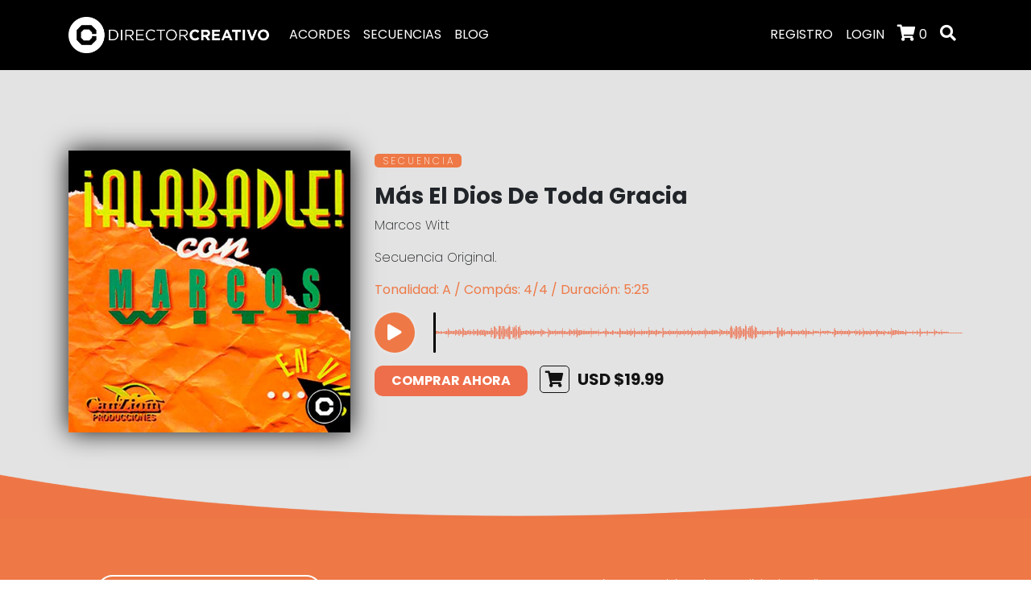

--- FILE ---
content_type: text/html; charset=UTF-8
request_url: https://directorcreativo.pro/secuencia/mas-el-dios-de-toda-gracia
body_size: 7323
content:

<!--
Developer by: Clemente Martinez
URL: https://emtycorp.com.mx/software/
-->
<!DOCTYPE html>
<html lang="es">
	<head >
			<meta charset="UTF-8" />
			<title>Secuencia - Más El Dios De Toda Gracia por Marcos Witt - Director Creativo</title>
			<link rel='shortlink' href='https://directorcreativo.pro/' />
			<meta name="google-site-verification" content="OzsE3X6-JVtsAUYgOeYwaOwjyJHrZB1j1DF2lmV46mA" /> 
			<meta name="viewport" content="width=device-width, initial-scale=1, shrink-to-fit=no">
			<meta name="msapplication-TileImage" content="https://directorcreativo.s3.amazonaws.com/wp-content/uploads/2020/04/03143236/cropped-icono-Director-Creativo-270x270.png" />


			<meta name="description" content="Secuencia de «Más El Dios De Toda Gracia» por Marcos Witt. Tonalidad: A, BPM:  Compás:  4/4. Secuencias calidad estudio oficiales para uso en vivo o producción personalizada." />
			<link rel="canonical" href="https://directorcreativo.pro/secuencia/mas-el-dios-de-toda-gracia" />
			<meta property="og:locale" content="es_ES" />
			<meta property="og:type" content="article" />
			<meta property="og:title" content="Secuencia - Más El Dios De Toda Gracia por Marcos Witt - Director Creativo" />
			<meta property="og:description" content="Secuencia de «Más El Dios De Toda Gracia» por Marcos Witt. Tonalidad: A, BPM:  Compás:  4/4. Secuencias calidad estudio oficiales para uso en vivo o producción personalizada." />
			<meta property="og:url" content="https://directorcreativo.pro/secuencia/mas-el-dios-de-toda-gracia" />
			<meta property="og:site_name" content="Director Creativo" />
			<meta property="og:image" content="https://directorcreativo.s3.amazonaws.com/wp-content/uploads/2020/12/03140514/MAS_EL_DIOS_MARCOS_WITT_DC.jpg" />
			<link rel="icon" href="https://directorcreativo.s3.amazonaws.com/wp-content/uploads/2020/04/03143236/cropped-icono-Director-Creativo-32x32.png" sizes="32x32" />
			<link rel="icon" href="https://directorcreativo.s3.amazonaws.com/wp-content/uploads/2020/04/03143236/cropped-icono-Director-Creativo-192x192.png" sizes="192x192" />
			<link rel="apple-touch-icon" href="https://directorcreativo.s3.amazonaws.com/wp-content/uploads/2020/04/03143236/cropped-icono-Director-Creativo-180x180.png" />
			
			<!--Googe-->
		
		<!-- Google tag (gtag.js) -->
		<script async src="https://www.googletagmanager.com/gtag/js?id=G-SKJJDTS63M"></script>
		<script>
		  window.dataLayer = window.dataLayer || [];
		  function gtag(){dataLayer.push(arguments);}
		  gtag('js', new Date());

		  gtag('config', 'G-SKJJDTS63M');
		</script>
	
			<!--fin Google-->
			<link href='https://fonts.googleapis.com/' crossorigin rel='preconnect' />
			<link rel="dns-prefetch" href="https://fonts.googleapis.com/" >
			<link rel="stylesheet" href="https://directorcreativo.pro/views/libs/bootstrap/css/bootstrap.css">
			<link rel="stylesheet" href="https://directorcreativo.pro/views/css/style.css?v=2.1">
			<link rel="stylesheet" href="https://directorcreativo.pro/views/libs/toastr/toastr.min.css?v=1.1">
			

			<script src="https://directorcreativo.pro/views/libs/jquery/jquery.js"></script>
			<script src="https://cdn.jsdelivr.net/npm/sweetalert2@11"></script>
			<script src="https://directorcreativo.pro/views/libs/OwlCarousel/dist/owl.carousel.min.js"></script>
			<script src="https://cdn.jsdelivr.net/npm/popper.js@1.12.9/dist/umd/popper.min.js" integrity="sha384-ApNbgh9B+Y1QKtv3Rn7W3mgPxhU9K/ScQsAP7hUibX39j7fakFPskvXusvfa0b4Q" crossorigin="anonymous"></script>
			<script src="https://directorcreativo.pro/views/libs/bootstrap/js/bootstrap.js"></script>
			<script src="https://directorcreativo.pro/views/libs/toastr/toastr.min.js?v=1.1"></script>
			
			<link href="https://unpkg.com/wavesurfer.js/dist/wavesurfer.css" rel="stylesheet"/>
			<script src="https://unpkg.com/wavesurfer.js@7"></script>



			
			<script src="https://directorcreativo.pro/views/assets/js/chords.js"></script><script src="https://directorcreativo.pro/views/assets/js/chords-collection.js"></script><script src="https://directorcreativo.pro/views/assets/js/nashville.js?v=3.0"></script><script src="https://directorcreativo.pro/views/assets/js/capo.js"></script><script src="https://directorcreativo.pro/views/js/acordes-single.js"></script>			
			
	</head>
	<body>
     <header class="menu-fondo-negro">
     	<div class="container">
     		<nav class="navbar navbar-expand-lg ">
	<a class="navbar-brand" href="https://directorcreativo.pro/"><img loading="lazy" src="https://directorcreativo.s3.amazonaws.com/wp-content/uploads/2021/07/30145722/Logo-DC-HR-2020-blanco.png" width="250px"  height="auto" alt="Director Creativo"></a>
	<button class="navbar-toggler" type="button" data-toggle="collapse" data-target="#navbarSupportedContent" aria-controls="navbarSupportedContent" aria-expanded="false" aria-label="Toggle navigation">
		<i class="fas fa-bars menu-icon"></i>
	</button>

	<div class="collapse navbar-collapse" id="navbarSupportedContent">
		<ul class="navbar-nav mr-auto menu-blanco">
			<li class="nav-item"><a class="nav-link" href="https://directorcreativo.pro/acordes">ACORDES</a></li>
			<li class="nav-item"><a class="nav-link" href="https://directorcreativo.pro/secuencias">SECUENCIAS</a></li>
			<li class="nav-item"><a class="nav-link" href="https://directorcreativo.pro/blog">BLOG</a></li>
		</ul>
		<ul class="navbar-nav ml-auto menu-blanco">
			<li class="nav-item registro-guia"><a class="nav-link" href="#" data-toggle="modal" data-target="#registro">REGISTRO</a></li>
			<li class="nav-item login-guia"><a class="nav-link" href="#" data-toggle="modal" data-target="#login">LOGIN</a></li>			<li class="nav-item"><a class="nav-link mostrarListaCarrito" href="#" data-toggle="modal" data-target="#carrito"><i class="fas fa-shopping-cart carrito-icon blanco"></i> <span class="contarProducto blanco">0</span></a></li>
			<li class="nav-item buscar-icon" data-toggle="modal" data-target="#busqueda"><a class="nav-link" href="#"><i class="fas fa-search search-icon"></i></a></li>
		</ul>
	</div>
</nav>     	</div>
     </header>
    <div class="secuencia-header">
        <div class="secuencia-single">
            <div class="container">
                <div class="row">
                    <div class="col-12 col-md-4">
                        <img src="https://directorcreativo.s3.amazonaws.com/wp-content/uploads/2020/12/03140514/MAS_EL_DIOS_MARCOS_WITT_DC.jpg" alt="" width="auto" height="auto" class="img-fluid">
                    </div>
                    <div class="col-12 col-md-8 secuencia-single-sumary" id="producto">
                        <p><span class="etiqueta-acordes">S E C U E N C I A</span></p>
                        <h3>Más El Dios De Toda Gracia</h3>
                       
                                                <p>Marcos Witt</p>
                        <p></p>
                        <p>Secuencia Original.</p>
                        <p class="color-datos-secuencia"><b>
                            Tonalidad: A / Compás:  4/4 / Duración:  5:25                         </b>
                        </p>
                        <!--<p><audio src="" controls class="audio"></audio></p>-->
                        <!-- Contenedor para las ondas -->
                        <div class="row">
                            <div class="col-2 col-md-1">
                                <button id="playPauseButton" onclick="togglePlayPause()" style="background-color: #ee7946;
                                border-radius: 100%;
                                box-shadow: 0 0 5px #F0F0F0;
                                color: #fff;
                                font-size: 20px;
                                height: 50px;
                                margin-left: 0px;
                                margin-right: 20px;
                                width: 50px;
                                border:none;
                            ">
                                    <span id="playPauseIcon"><i class="fas fa-play"></i></span>
                                </button>
                            </div>
                            <div class="col-md-11 col-10"><div id="waveform" style="padding-left: 10px;"></div></div>
                        </div>
                        
                        <!-- Botón de Play/Pause con icono -->
                        <script>
                            var wavesurfer = WaveSurfer.create({
                                container: '#waveform',
                                waveColor: '#EE6E4B',
                                progressColor:'#000',
                                height: 50,
                                barWidth:0.5,
                                cursorWidth: 3,
                                barRadius:5
                            });

                            wavesurfer.load('https://directorcreativo.pro/wp-content/uploads/2020/08/Más-el-Dios-Marcos-Witt-Preview-1.mp3');
                            function togglePlayPause() {
                                wavesurfer.playPause();
                                // Actualiza el texto del botón según el estado de reproducción
                                if (wavesurfer.isPlaying()) {
                                    document.getElementById('playPauseIcon').innerHTML = '<i class="fas fa-pause"></i>';
                                } else {
                                    document.getElementById('playPauseIcon').innerHTML = '<i class="fas fa-play"></i>';
                                }
                            }
                            // Agrega un listener para cambiar el icono de play/pause automáticamente cuando el audio se pause o se termine.
                            wavesurfer.on('play', function() {
                                document.getElementById('playPauseIcon').innerHTML = '<i class="fas fa-pause"></i>';
                            });
                            wavesurfer.on('pause', function() {
                                document.getElementById('playPauseIcon').innerHTML = '<i class="fas fa-play"></i>';
                            });
                            wavesurfer.on('finish', function() {
                                document.getElementById('playPauseIcon').innerHTML = '<i class="fas fa-play"></i>';
                            });
                        </script>

                        <p></p>
                                                        <p><button class="btn btn-agregar-carrito agegrarProducto" dataProducto="[base64]" url="https://directorcreativo.pro/">COMPRAR AHORA</button>  <span class="precio-secuencia"><i class="fas fa-shopping-cart"></i>USD $19.99</span></p>
                                                </div>

                    <div class="col-12">
                    <!--Para la versión movil-->
                    <br>
                    <br>
                            <div id="secuenciaRelacionada">
                                                            </div>
                    </div>
                </div>
            </div>
        </div>
</div>

<div class="secuencia-descripcion">
    <div class="container">
        <div class="row">
            <div class="col-md-4 col-12 border-elementos">
                <div class="content-elementos">
                    <ul> 	<li class="p1">bajo</li> 	<li class="p1">batería</li> 	<li class="p1">click 143 bpm</li> 	<li class="p1">ge 1</li> 	<li>pads</li> 	<li class="p1">percusión</li> 	<li>piano</li> 	<li>sax</li></ul>                </div>
            </div>
            <div class="col-md-8 col-12">
                <p class="text-center">
                    «Preguntas, comentarios o cambios de tonalidad, escribemos a contacto@directorcreativo.pro con tu numero de pedido.»
                </p>
            </div>
        </div>
    </div>
        <br>
    <br>

    <div class="container">
        <div class="row">
            <div class="col-12">
                <br>
                <br>
                <br>
                <h4 class="text-center">También te Recomendamos</h4>
            </div>
                <div class="col-6 col-md-3">
                                    <a href="https://directorcreativo.pro/secuencia/tu-habitas">
                                        <img loading="lazy" src="https://directorcreativo.s3.amazonaws.com/wp-content/uploads/2021/07/28151106/en_ti_en_vivo_1993_Marco_barrientos_tumblr.jpg" width="auto" height="auto" class="img-fluid">
                                        <p class="text-center secuencias-p-title">Tú Habitas</p>
                                        
                                    </a>
                                </div><div class="col-6 col-md-3">
                                    <a href="https://directorcreativo.pro/secuencia/despierto---prisma">
                                        <img loading="lazy" src="https://directorcreativo.s3.amazonaws.com/stems/img/despierto---prisma/Album_Prisma_tumblr.png" width="auto" height="auto" class="img-fluid">
                                        <p class="text-center secuencias-p-title">Despierto - Prisma</p>
                                        
                                    </a>
                                </div><div class="col-6 col-md-3">
                                    <a href="https://directorcreativo.pro/secuencia/eres-todo-para-mi---marcos-witt">
                                        <img loading="lazy" src="https://directorcreativo.s3.amazonaws.com/stems/img/eres-todo-para-mi---marcos-witt/el_encuentro_tumblr.jpg" width="auto" height="auto" class="img-fluid">
                                        <p class="text-center secuencias-p-title">Eres Todo Para Mí - Marcos Witt</p>
                                        
                                    </a>
                                </div><div class="col-6 col-md-3">
                                    <a href="https://directorcreativo.pro/secuencia/queremos-tu-gloria---banda-tnt">
                                        <img loading="lazy" src="https://directorcreativo.s3.amazonaws.com/stems/img/queremos-tu-gloria---tnt/queremos%20_tu_gloria_tnt_tumblr.jpg" width="auto" height="auto" class="img-fluid">
                                        <p class="text-center secuencias-p-title">Queremos Tu Gloria - Banda TNT</p>
                                        
                                    </a>
                                </div>        </div>
    </div>
</div>


<footer>
	<div class="container">
		<div class="row">
			<div class="col-12 col-md-4">
				<h3 class="texto-blanco">Únete a la comunidad.</h3>
				<p class="texto-blanco">Suscribete al newsletter y mantente inspirado por la comunidad creativa.</p>
				<link href="//cdn-images.mailchimp.com/embedcode/classic-10_7.css" rel="stylesheet" type="text/css">
				<style type="text/css">
					#mc_embed_signup{width:100%;padding: 0px;}
					#mc-embedded-subscribe {

						width: 100%!important;
						margin: 0 !important;
					}
					#mc_embed_signup form{
						padding: 0px !important;
						min-height: 50px !important;
					}
					#mc_embed_signup .mc-field-group {
						/* clear: left; */
						/* position: relative; */
						width: 100% !important;
						padding-bottom:0 !important;
						min-height: 50px !important;
					}
					#mc_embed_signup input {
					    border: none !important;
					    -webkit-border-radius: none !important;
					    -moz-border-radius: none !important;
					    border-radius: none !important;
					}

				</style>
				<div id="mc_embed_signup">
					<form action="https://directorcreativo.us20.list-manage.com/subscribe/post?u=d02c191d0b16f7aa88a564a2a&amp;id=4229eb0451" method="post" id="mc-embedded-subscribe-form" name="mc-embedded-subscribe-form" class="validate" target="_blank" novalidate>
						<div id="mc_embed_signup_scroll">
							<div class="row">
								<div class="col-8">
									<div class="mc-field-group form-group">
										<input type="email" value="" name="EMAIL" class="required email form-control input-news" id="mce-EMAIL" placeholder="Escribe tu mail">
									</div>
									<div id="mce-responses" class="clear">
										<div class="response" id="mce-error-response" style="display:none"></div>
										<div class="response" id="mce-success-response" style="display:none"></div>
									</div>    <!-- real people should not fill this in and expect good things - do not remove this or risk form bot signups-->
									<div style="position: absolute; left: -5000px;" aria-hidden="true"><input type="text" name="b_d02c191d0b16f7aa88a564a2a_4229eb0451" tabindex="-1" value=""></div>
								</div>
								<div class="col-4">
									<div class="form-group">
										<input type="submit" value="Unirse" name="subscribe" id="mc-embedded-subscribe" class="input-news form-control btn btn-naranja-newsletter">
									</div>
								</div>
							</div>
						</div>
					</form>
				</div>
				<script type='text/javascript' src='//s3.amazonaws.com/downloads.mailchimp.com/js/mc-validate.js'></script>
					<script type='text/javascript'>(function($) {window.fnames = new Array(); window.ftypes = new Array();fnames[1]='FNAME';ftypes[1]='text';fnames[2]='LNAME';ftypes[2]='text';fnames[0]='EMAIL';ftypes[0]='email';fnames[3]='ADDRESS';ftypes[3]='address';fnames[4]='MMERGE4';ftypes[4]='text'; /*
					 * Translated default messages for the $ validation plugin.
					 * Locale: ES
					 */
					 $.extend($.validator.messages, {
					 	required: "Este campo es obligatorio.",
					 	remote: "Por favor, rellena este campo.",
					 	email: "Por favor, escribe una dirección de correo válida",
					 	url: "Por favor, escribe una URL válida.",
					 	date: "Por favor, escribe una fecha válida.",
					 	dateISO: "Por favor, escribe una fecha (ISO) válida.",
					 	number: "Por favor, escribe un número entero válido.",
					 	digits: "Por favor, escribe sólo dígitos.",
					 	creditcard: "Por favor, escribe un número de tarjeta válido.",
					 	equalTo: "Por favor, escribe el mismo valor de nuevo.",
					 	accept: "Por favor, escribe un valor con una extensión aceptada.",
					 	maxlength: $.validator.format("Por favor, no escribas más de {0} caracteres."),
					 	minlength: $.validator.format("Por favor, no escribas menos de {0} caracteres."),
					 	rangelength: $.validator.format("Por favor, escribe un valor entre {0} y {1} caracteres."),
					 	range: $.validator.format("Por favor, escribe un valor entre {0} y {1}."),
					 	max: $.validator.format("Por favor, escribe un valor menor o igual a {0}."),
					 	min: $.validator.format("Por favor, escribe un valor mayor o igual a {0}.")
					 });}(jQuery));var $mcj = jQuery.noConflict(true);</script>
					</div>
					<div class="col-12 col-md-4">
					</div>
					<div class="col-12 col-md-4">
						<h3 class="texto-blanco">Únete a la comunidad.</h3>
						<p class="texto-blanco">
							<a href="https://www.youtube.com/channel/UCJZkEPOk_-OQuG-HzxtLMbQ" target="_blank"><i class="fab fa-youtube fa-2x"></i></a>
							<a href="https://www.instagram.com/directorcreativo.pro/" target="_blank"><i class="fab fa-instagram fa-2x"></i></a>
							<a href="https://www.facebook.com/directorcreativo.pro/" target="_blank"><i class="fab fa-facebook fa-2x"></i></a>
							<a href="https://twitter.com/ddaoficial" target="_blank"><i class="fab fa-twitter fa-2x"></i></a>
							<a href="https://www.pinterest.com.mx/directorcreativopro/boards/" target="_blank"><i class="fab fa-pinterest fa-2x"></i></a>
							<a href="https://open.spotify.com/artist/3iftkMGyZncQbu4E0QNfz2?si=hd4-YG1CSbKJxhndEYu6Uw" target="_blank"><i class="fab fa-spotify fa-2x"></i></a>
						</p>
						<p class="texto-blanco"><a href="mailto:contacto@directorcreativo.pro">contacto@directorcreativo.pro</a></p>
					</div>
					<div class="col-12">
						<p class="text-center"><a href="https://directorcreativo.pro/aviso-de-privacidad">Aviso de Privacidad</a> <a href="https://directorcreativo.pro/terminos-y-condiciones">Términos y Condiciones</a></p>
						<p></p>
						<p class="text-center"><span class="texto-naranja">ADORAMOS UNIDOS, CRECEMOS JUNTOS.</span>
							<br>
							&copy2026 Director Creativo. Todos los Derechos Reservados.
						</p>
					</div>
				</div>
			</div>
		</footer>

		<!-- Modal -->
		<div class="modal fade" id="login" tabindex="-1" aria-hidden="true">
		  <div class="modal-dialog modal-dialog-centered">
		    <div class="modal-content">
		      <div class="modal-header border-0">
		        <button type="button" class="close" data-dismiss="modal" aria-label="Cerrar">
		          <span>&times;</span>
		        </button>
		      </div>
		      <div class="modal-body">
		        <form id="form-login" novalidate>
		          <div class="form-group">
		            <input type="email" class="form-control" id="emailLogin" name="emailLogin"
		                   placeholder="Correo electrónico" autocomplete="username" required>
		            <input type="hidden" class="form-control" name="urlFinal" value="https://directorcreativo.pro/secuencia/mas-el-dios-de-toda-gracia">
		          </div>
		          <div class="form-group position-relative">
		            <input type="password" class="form-control" id="passLogin" name="passLogin"
		                   placeholder="Contraseña" autocomplete="current-password" required>
		            <button type="button" class="btn btn-link p-0" id="togglePwdLogin"
		                    style="position:absolute; right:10px; top:8px;">Mostrar</button>
		          </div>

		          <div aria-hidden="true" style="position:absolute; left:-9999px;">
		            <input type="text" name="myekpe" tabindex="-1" autocomplete="off">
		          </div>

		          <button type="submit" class="form-control btn-agregar-carrito" id="btnLogin">INICIAR SESIÓN</button>

		          <div class="mt-3 text-center">
		            <p>¿Olvidaste tu contraseña? <br><a href="https://directorcreativo.pro/recuperar-contrasena">Recuperar mi contraseña</a></p>
		            <p>¿Aún no te has registrado? <br><a class="nav-link" href="#" data-toggle="modal" data-target="#registro">Registrarme ahora</a></p>
		          </div>
		          <div id="loginFeedback" class="small mt-2"></div>
		        </form>
		      </div>
		    </div>
		  </div>
		</div>



		<!-- Modal: Registro -->
		<div class="modal fade" id="registro" tabindex="-1" aria-hidden="true">
		  <div class="modal-dialog modal-dialog-centered">
		    <div class="modal-content">
		      <div class="modal-header border-0">
		        <button type="button" class="close" data-dismiss="modal" aria-label="Cerrar">
		          <span aria-hidden="true">&times;</span>
		        </button>
		      </div>

		      <div class="modal-body">
		        <h4 class="text-center">Únete a la comunidad</h4>
		        <form id="form-register" novalidate>
		          <!-- CSRF opcional -->
		          <input type="hidden" name="csrf" value="">

		          <div class="form-group">
		            <input type="text" class="form-control" id="nombre" name="nombre"
		                   placeholder="Nombre" autocomplete="given-name"
		                   minlength="2" maxlength="48" required>
		          </div>

		          <div class="form-group">
		            <input type="text" class="form-control" id="apellidos" name="apellidos"
		                   placeholder="Apellido" autocomplete="family-name"
		                   minlength="2" maxlength="64" required>
		          </div>

		          <div class="form-group">
		            <input type="email" class="form-control" id="email" name="email"
		                   placeholder="Correo electrónico" autocomplete="email" required>
		          </div>

		          <div class="form-group position-relative">
		            <input type="password" class="form-control" id="passwordNew" name="pass"
		                   placeholder="Contraseña" autocomplete="new-password" minlength="8" required>
		            <button type="button" class="btn btn-link p-0 position-absolute" style="right:10px;top:8px" id="togglePwd">Mostrar</button>
		            <div id="lista" class="mt-2 small" style="display:none">
		              <ul class="pwdlist mb-0 pl-3">
		                <li class="mayus text-muted">Mayúscula</li>
		                <li class="min text-muted">Minúscula</li>
		                <li class="especial text-muted">Caracter especial (!@$#%&*)</li>
		                <li class="num text-muted">Número</li>
		                <li class="tam text-muted">Mínimo 8 caracteres</li>
		              </ul>
		            </div>
		          </div>

		          <div class="form-group">
		            <input type="password" class="form-control" id="passwordNewR" name="passRepetido"
		                   placeholder="Vuelve a escribir la contraseña" autocomplete="new-password" required>
		            <small id="mensaje" class="form-text"></small>
		          </div>

		          <div aria-hidden="true" style="position:absolute; left:-9999px;">
		            <input type="text" name="myekpe" tabindex="-1" autocomplete="off">
		            <input type="hidden" value="https://directorcreativo.pro/" class="btn-register">
		          </div>

		          <button type="submit" class="btn btn-lg btn-block btn-agregar-carrito" id="SubmitNew" disabled>REGISTRARME</button>
		          <div id="registerFeedback" class="mt-2 small"></div>
		        </form>
		      </div>
		    </div>
		  </div>
		</div>
		<div class="modal fade" id="verificaCorreo" tabindex="-1" aria-hidden="true" data-backdrop="static" data-keyboard="false">
			<div class="modal-dialog modal-dialog-centered">
			    <div class="modal-content">
			        <div class="modal-header border-0">
			        	<h4 class="modal-title text-center"></h4>
			        	<button type="button" class="close" data-dismiss="modal" aria-label="Cerrar" id="closeVerify">
			            	<span aria-hidden="true">&times;</span>
			        	</button>
			    	</div>
				    <div class="modal-body pl-5 pr-5">
				    	<h4 class="text-center">Verifica tu Email</h4>
				    	<p class="text-center">
				    		<center><svg width="48" height="48" viewBox="0 0 24 24" fill="none" style="display:block;">
			                        <path d="M12 3l7 3v6c0 4.2-2.8 8-7 9-4.2-1-7-4.8-7-9V6l7-3z" stroke="#EE7946" stroke-width="1.5" fill="none"/>
			                        <path d="M9 12l2.2 2.2L15 10.4" stroke="#000" stroke-width="1.8" fill="none" stroke-linecap="round" stroke-linejoin="round"/>
			                      </svg></center>
			                  </p>
				        <p class="mb-2 text-center">Verifica tu correo electrónico. Te enviamos un código de 6 dígitos a <strong id="maskEmail"></strong>.</p>

				        <form id="form-verify" autocomplete="one-time-code">
				          <div class="d-flex justify-content-between mb-2">
				            <input class="code form-control text-center" type="text" inputmode="numeric" pattern="[0-9]*" maxlength="1">
				            <input class="code form-control text-center mx-1" type="text" inputmode="numeric" pattern="[0-9]*" maxlength="1">
				            <input class="code form-control text-center mx-1" type="text" inputmode="numeric" pattern="[0-9]*" maxlength="1">
				            <input class="code form-control text-center mx-1" type="text" inputmode="numeric" pattern="[0-9]*" maxlength="1">
				            <input class="code form-control text-center mx-1" type="text" inputmode="numeric" pattern="[0-9]*" maxlength="1">
				            <input class="code form-control text-center mx-1" type="text" inputmode="numeric" pattern="[0-9]*" maxlength="1">
				          </div>
				          <button type="submit" class="btn btn-lg btn-block btn-agregar-carrito" id="btnVerify" disabled>Confirmar</button>
				          <div class="d-flex justify-content-between align-items-center mt-2">
				            <button type="button" class="btn btn-link p-0" id="btnResend" disabled>Reenviar código</button>
				            <small id="timer" class="text-muted">Reenviar en 60s</small>
				          </div>
				          <div id="verifyFeedback" class="mt-2 small"></div>
				        </form>
				    </div>
			    </div>
			</div>
		</div>

		<div id="carrito" class="modal fade modal-right" tabindex="-1" role="dialog">
			 <div class="modal-dialog" role="document">
				 <div class="modal-content miCarrito">
					 <div class="modal-header">
						 <h5 class="modal-title">Carrito de Compras</h5>
						 <button type="button" class="close" data-dismiss="modal" aria-label="Close">
						 <span aria-hidden="true"><i class="fas fa-arrow-alt-circle-right ocultarCarrito"></i></span>
						 </button>
					 </div>
					 <div class="modal-body">
					 	<table class="table carritoTabla">
					 		<tbody class="listaCarritoModal">
					 		</tbody>
					 	</table>
					 	<p class="text-center"><a href="https://directorcreativo.pro/carrito"><button type="button" class="btn btn-negro-carrito">Ver Carrito</button></a> <a href="https://directorcreativo.pro/finalizar-compra"><button type="button" class="btn btn-naranja-carrito">FINALIZAR COMPRA</button></a></p>
					 </div>
				  </div>
				 </div>
			 </div>

		<!--MODAL SEARCH-->
		<div id="busqueda" class="modal fade modal-right" tabindex="-1" role="dialog">
			<div class="modal-dialog" role="document">
				<div class="modal-content miCarrito">
					<div class="modal-body">
					 	<form method="POST">
					 		<div class="input-group">
								<input type="text" class="form-control" placeholder=" Canción o Artista" id="buscar-home-modal" name="buscar"  pattern="[a-zA-ZàáâäãåąčćęèéêëėįìíîïłńòóôöõøùúûüųūÿýżźñçčšžÀÁÂÄÃÅĄĆČĖĘÈÉÊËÌÍÎÏĮŁŃÒÓÔÖÕØÙÚÛÜŲŪŸÝŻŹÑßÇŒÆČŠŽ∂ð ,.'-]{2,120}" required>
								<div class="input-group-prepend">
									<button class="input-group-text click-buscar-home" id="inputGroupPrepend" type="submit" name="enviar"><i class="fas fa-search"></i></span>
								</div>
							</div>
					 	</form>
					</div>
				</div>
			</div>
		</div>
	</div>
		<link rel="stylesheet" href="https://directorcreativo.pro/views/libs/fontawesome-free/css/all.min.css">
		<!--Scripts personalizados-->
		<script src="https://directorcreativo.pro/views/js/main.js?v=1.5"></script>
		<script src="https://directorcreativo.pro/views/js/auth.js?v=1.1"></script>
		<script src="https://directorcreativo.pro/views/js/carrito.js?v=1.2"></script>
		

		<script src="https://directorcreativo.pro/views/js/secuencias.js"></script><script src="https://directorcreativo.pro/views/js/acordes.js"></script><script src="https://directorcreativo.pro/views/js/acordes.js"></script>
	</body>
</html>


--- FILE ---
content_type: text/css
request_url: https://directorcreativo.pro/views/css/style.css?v=2.1
body_size: 3033
content:
/*Fuentes personalizadas*/
@import url('https://fonts.googleapis.com/css2?family=Six+Caps&display=swap');
@import url('https://fonts.googleapis.com/css2?family=Poppins:wght@200;400;500;600;700&display=swap');
@import url('carrito.css');
@import url('acordes.css?v=2.0');
@import url('blog.css');
@import url('secuencias.css');
@font-face{
	font-family:Courier;
	src:url(fonts/Courier.tff);
	font-display:swap}
body{
	background-color: #fff!important;
	margin: 0;
	padding: 0;
	font-family: 'Poppins', sans-serif;
}
h1,h2,h3,h4{
	font-family: 'Poppins', sans-serif;
	font-weight: 700;
}
h1{
	font-size: 60px;
}
h2{
	font-size: 48px;
}
p{
	font-weight:200;
}
.table-warning,.table-warning >th,.table-warning >tr, .table-warning >td{
	background-color: #ee7946 !important;
	color: #fff;
}
/*Botones personalizados*/
.btn-naranja{
	background-color: #EE7946;
	border: none;
	border-radius: 0px;
}
.btn-blanco-border{
	background: transparent;
	border: 1px solid #fff;
	border-radius: 25px;
	color: #fff;
}
.btn-blanco-border:hover{
	background-color:#fff;
	border: 1px solid #fff;
	color: #ee7946;
	transition: 1s;
}
.btn-blanco-border-active{
	background-color:#fff;
	border: 1px solid #fff;
	color: #ee7946;
	border-radius: 25px;
}
.btn-naranja-border{
	background: transparent;
	border: 1px solid #EE7946;
	border-radius: 25px;
	color: #EE7946;
	font-size: 12px;
	margin: 3px 3px 3px 3px;
}
.btn-naranja-border:hover{
	background-color:#EE7946;
	border: 1px solid #EE7946;
	color: #fff;
	transition: 1s;
}
.btn-negro-border-artista{
	background: transparent;
	border: 1px solid #000;
	border-radius: 25px;
	color: #000;
	font-size: 12px;
	margin: 3px 3px 3px 3px;
}
.btn-negro-border-artista:hover{
	background-color:#000;
	border: 1px solid #000;
	color: #fff;
	transition: 1s;
}
.btn-negro-border{
	background: transparent;
	border: 1px solid #000;
	border-radius: 25px;
	padding-top: 5px;
	padding-bottom: 5px;
	padding-left: 20px;
	padding-right: 20px;
	color: #000;
	z-index: 10000;
	position: relative;
	
}
.btn-negro-border:hover{
	background-color: #000;
	border: 1px solid #000;
	color: #fff;
	transition: 1s;
}
.btn-gris-border{
	background: transparent;
	border: 1px solid #d8d8d8;
	border-radius: 25px;
	padding-top: 5px;
	padding-bottom: 5px;
	padding-left: 20px;
	padding-right: 20px;
	color: #121212;
	z-index: 100;
	position: relative;
	
}
.btn-gris-border:hover{
	background-color: #d8d8d8;
	border: 1px solid #d8d8d8;
	color: #121212;
	transition: 1s;
}
.btn-buscar-active{
	background: #EE7946;
	border: 1px solid #EE7946;
	border-radius: 25px;
	padding-top: 5px;
	padding-bottom: 5px;
	padding-left: 20px;
	padding-right: 20px;
	color: #fff;
	z-index: 100;
	position: relative;
	
}


.bg-negro{
	background-color: #000 !important;
}
.naranja{
	color: #EE7946;
}
.texto-naranja{
	color: #EE7946;
}
.texto-blanco{
	color: #fff !important;
}
.texto-gris{
	color: #a0a0a0 !important;
}
/* INPUT personalizados */
.input-news{
	border-radius: 0px;
	border: none !important;
	background-color: #fff;
	box-shadow: none;
	height: 40px;
}
.home{
    background: url(../img/bg-home.webp) center bottom;
    background-size:cover;
    margin: 0;
    padding: 0;
  	height: auto;
  	background-repeat: no-repeat;
}
.home-main{
	padding-top: 12%;
	padding-bottom: 10%;
	padding-left: 20px;
	padding-right: 20px;
	
}
.home-main h1{
	font-size: 92px !important;
	font-weight: 500 !important;
	line-height: 90px;
	
}
.home-main p{
	padding-top: 20px;
	font-size: 16px !important;
	font-weight: 400 !important;
	
}
.home-buscar{
	padding-bottom: 100px;
}
.home-buscar .form-control-home{
	background-color: transparent !important;
	border-radius: 20px;
	border-right: 0px solid transparent;
	color: #fff;

}
.home-buscar .form-control-home::-webkit-input-placeholder {
		color: #fff;
		position: relative;
		padding-left: 0;
		-webkit-transition: padding 0.5s;
		/* For Safari 3.1 to 6.0 */
		transition: padding 0.5s;
	}

.home-buscar .form-control-home:-moz-placeholder {
		/* Firefox 18- */
		color: #fff;
		position: relative;
		padding-left: 0;
		-moz-transition: padding 0.5s;
		/* For Safari 3.1 to 6.0 */
		transition: padding 0.5s;
	}

.home-buscar .form-control-home::-moz-placeholder {
		/* Firefox 19+ */
		color: #fff;
		position: relative;
		padding-left: 0;
		-moz-transition: padding 0.5s;
		/* For Safari 3.1 to 6.0 */
		transition: padding 0.5s;
	}

.home-buscar .form-control-home:-ms-input-placeholder {
		color: #fff;
		position: relative;
		padding-left: 0;
		-ms-transition: padding 0.5s;
		/* For Safari 3.1 to 6.0 */
		transition: padding 0.5s;
	}

/*Form Buscar*/

/* Home Secuencias */
.home-secuencias{
	background-image: url(../img/fondo-secuencia.webp);
	background-position: center top;
	background-size: cover;
	background-repeat: no-repeat;
	padding-top: 120px;
	padding-bottom: 50px;
	margin-top: -75px;
}
.home-secuencias h2{
	font-size: 82px;
	color: #EE7946;
}
.home-secuencias .btn-secuencia-home{
	background-color: #EE7946;
	box-shadow: 0px 0px 10px  #999;
	font-size: 20px;
	font-weight: 600;
	color: #fff;
	margin-top: 30px;
	margin-bottom: 30px;
	padding-top: 10px;
	padding-left: 20px;
	padding-bottom: 10px;
	padding-right: 20px;
	border-radius: 10px;
}
.home-secuencias h3{
	font-size: 36px;
	font-weight: 500;
	padding-bottom: 20px;
}
.home-secuencias img{
	border-radius: 10px;
	box-shadow: 0 0 10px #999;
}
.img-acorde{
	border-radius: 10px !important;
	box-shadow: 0 0 10px #999 !important;
}
.home-secuencias a{
	text-decoration: none;
	text-transform: none;
	color: #121212;
}
.home-secuencias h5{
	padding-top: 15px;
	font-size: 16px;
	font-weight: 200;

}
/*Home Acordes*/
.home-acordes{
	background-image: url(../img/fondo-acordes.webp);
	background-position: center top;
	background-size: cover;
	background-repeat: no-repeat;
	padding-top: 80px;
	padding-bottom: 50px;
}
.home-acordes h2{
	font-size: 82px;
}
.home-acordes .btn-acorde-home{
	background-color: #232323;
	box-shadow: 0px 0px 10px  #999;
	font-size: 20px;
	font-weight: 600;
	color: #fff;
	margin-top: 30px;
	margin-bottom: 30px;
	padding-top: 10px;
	padding-left: 20px;
	padding-bottom: 10px;
	padding-right: 20px;
	border-radius: 10px;
}
.home-acordes h3{
	font-size: 36px;
	font-weight: 500;
	padding-bottom: 20px;
}
.home-acordes img{
	border-radius: 100%;
	box-shadow: 0 0 10px #999;
}
.home-acordes a{
	text-decoration: none;
	text-transform: none;
	color: #121212;
}
.home-acordes h5{
	padding-top: 15px;
	font-size: 16px;
	font-weight: 200;

}
/*HOME De creativo a creativo*/

.home-dcac{
	background-image: url(../img/bg-dcac.webp);
	background-position: center top;
	background-size: cover;
	background-repeat: no-repeat;
	padding-top: 80px;
	padding-bottom: 50px;
}
.home-dcac h2{
	font-size: 82px;
}
.home-dcac .btn-dcac{
	background-color: #EE7946;
	box-shadow: 0px 0px 10px  #999;
	font-size: 16px;
	font-weight: 400;
	color: #fff;
	margin-top: 15px;
	margin-bottom: 15px;
	padding-top: 5px;
	padding-left: 10px;
	padding-bottom: 5px;
	padding-right: 10px;
	border-radius: 5px;
}

/*HOME BLOG y HOME VIDEOS*/
.home-blog{
	background-color: #f5f5f5;
	padding-top: 80px;
	padding-bottom: 80px;
}
.home-blog h2{
	font-size: 48px;
	font-weight: 500;
}
.home-blog .btn-blog-home{
	background-color: #EE7946;
	box-shadow: 0px 0px 10px  #999;
	font-size: 20px;
	font-weight: 600;
	color: #fff;
	margin-top: 30px;
	margin-bottom: 30px;
	padding-top: 20px;
	padding-left: 20px;
	padding-bottom: 20px;
	padding-right: 20px;
	border-radius: 10px;
}
.home-blog h3{
	font-size: 36px;
	font-weight: 500;
	padding-bottom: 20px;
}
.home-blog img{
	border-radius: 10px;
	box-shadow: 0 0 10px #999;
}
.home-blog a{
	text-decoration: none;
	text-transform: none;
	color: #121212;
}
.home-blog h5{
	padding-top: 15px;
	font-size: 16px;
	font-weight: 200;

}

.home-videos{
	background-color: #232323;
	padding-top: 50px;
	padding-bottom: 50px;
}
.home-videos h2{
	color: #fff;
	font-size: 48px;
	font-weight: 500;
}

/* MENÚ */
.menu-blanco li>a{
	color: #fff !important;
}
.menu-blanco li>a:hover{
	color: #232323 !important;
	transition: 0.5s;
}
.menu-negro li>a{
	color: #000 !important;
}
.menu-negro li>a:hover{
	color: #232323 !important;
	transition: 0.5s;
}
.navbar{
	padding: 1rem 0rem !important;
}
.navbar-toggler {
	border:  1px solid #fff !important;
}
.menu-icon{
	color: #fff;
}
/*MENU CON FONDO NEGRO*/
.menu-fondo-negro{
	background-color: #000;
}
/*carritos*/
.carrito-icon, .search-icon{
	font-size: 20px;
}
/* FOOTER */

.btn-link {
	color: #121212 !important;
}
/*PASSWORD VALIDATE*/
.pwdlist{
	padding-left: 5px;
}
.pwdlist li{
	list-style: none;
	font-size: 10px;
	color: red;
}
.btn-naranja-newsletter{
	background-color: #EE7946;
	font-size: 14px;
	font-weight: 200;
	color: #fff;
	padding-top:5px;
	padding-left:5px;
	padding-bottom:5px;
	padding-right:5px;
	border-radius:5px;
}
footer{
	background-color: #121212;
	padding-top: 50px;
	padding-bottom: 10px;
}
footer p{
	font-size: 14px;
	color: #fff;

}
footer h3{
	font-size: 16px;
	font-weight: 500;
}
footer a{
	color: #fff;
	text-decoration: none;
	text-transform: none;
	padding-right: 10px;
}
footer a:hover{
	color: #fff;
}
footer .texto-naranja{
	color:#EE7946;;
}


/*INPUT BUSCAR*/
.input-buscar{
	border-radius: 2rem !important;
    height: 40px!important;
}
.click-buscar{
	margin-left: 20px;
	border:1px solid #ced4da;
	border-radius:2rem !important;
}
.click-buscar-home{
	border-right: 1px solid #fff;
    border-top: 1px solid #fff;
    border-bottom: 1px solid #fff;
    border-left: 0px solid transparent;
    border-top-right-radius: 20px !important;
    border-bottom-right-radius: 20px !important;
    background-color: transparent;
    color: #fff;
}
.shepherd-footer{
	background-color: #fff;
}
.shepherd-footer .shepherd-button{
	background-color:#EE7946;
	color: #fff;
}
.shepherd-footer .shepherd-button:hover{
	background-color:#EE7946;
	color: #fff;
}
/*PAGE ARTISTA*/
.header-artista{
    background:url(../img/fondo-artista.jpg);
    background-size: cover;
    background-position: center left;
    background-blend-mode: darken;
    margin: 0;
    padding-top:20px;
}
.header-fondo-artista{
	background-image: url(../img/redondeo.webp);
	background-repeat: no-repeat;
	background-position: bottom center;
	background-size:cover 100%;
	padding-top:50px;
	padding-bottom:60px;
	padding-left: 20px;
	padding-right: 20px;
	
}
.header-fondo-artista .img-circular{
	border-radius: 100%;
	border: 5px solid #fff;
}
/*Fondo section artista*/
.bg-artista-section{
	background-color: #121212;
	padding-bottom: 30px;
}
/*PAGE POR CATEGORIA Y ALBUM*/
.header-album{
    background:url(../img/fondo-album.jpg);
    background-size: cover;
    background-position: center center;
    background-blend-mode: darken;
    margin: 0;
    padding-top:20px;
}
.header-fondo-album{
	background-image: url(../img/redondeo.webp);
	background-repeat: no-repeat;
	background-position: bottom center;
	background-size:cover 100%;
	padding-top:100px;
	padding-bottom:120px;
	padding-left: 20px;
	padding-right: 20px;
	
}
.tag-album{
	padding-left: 20px;
	padding-right: 20px;
	padding-top: 5px;
	padding-bottom: 5px;
	background-color: #fff;
	color: #232323;
	border-radius:10px;
}
/*Fondo section artista*/
.bg-album-section{
	background-color: #121212;
	padding-bottom: 30px;
}
/*==============
== M O V I L ====
=================*/
/*@media (min-width: 897px) and (max-width: 1384px){
	.home-main{
		background-image: url(https://directorcreativo.s3.amazonaws.com/wp-content/uploads/2021/07/28145410/DC-HOME-TRIANGLE.png);
		background-repeat: no-repeat;
		background-position: left center;
		background-size: auto;
		padding-top: 12%;;
		padding-bottom: 12%;
		padding-left: 20px;
		padding-right: 20px;
		
	}

	/*Form Buscar*/
/*}*/

@media (min-width: 768px) and (max-width: 896px){
	/*MENU*/
	
	.home-buscar{
		margin: 0;
		padding-top: 20px;
		padding-left: 20px;
		padding-right: 20px; 
	}
	.home{
	    height:auto;
	}
	.home-main{
		padding-top: 30%;;
		padding-bottom:30%;
		padding-left: 20px;
		padding-right: 20px;
		
	}
}
@media (max-width: 767px){
	/*MENU*/
	.navbar{
		padding: 1rem 1rem !important;

	}
	.secuencia-header{
		height:auto;
	}
	.home{
	    background: url(../img/bg-home.webp) center bottom;
	    background-size:cover;
	    margin: 0;
	    padding: 0;
	  	height: auto;
	  	background-repeat: no-repeat;
	}
	.home-main{
		padding-top: 12%;
		padding-bottom: 10%;
		padding-left: 20px;
		padding-right: 20px;
		
	}
	.home-main h1{
		font-size: 60px !important;
		font-weight: 500 !important;
		line-height: 60px;
		
	}
	.home-main p{
		padding-top: 50px;
		
	}
	.home-buscar{
		padding-bottom: 70px;
		padding-left: 20px;
		padding-right: 20px;
	}
	.home-secuencias{
		margin-top:-70px;
		
	}
	.home-secuencias h2, .home-acordes h2{
		font-size: 56px;
	}
	.home-blog h2{
		font-size: 36px;
	}
	.padding-movil{
		padding-top: 20px;
		text-align: center;
	}
}

/*==============
== I N  - E A R S ====
=================*/
.header-inears{
	width: 100%;
	height: 550px;
	background-image: url(../img/header-inears.png);
	background-size: cover;
	background-position: center center;
	background-color: #2157D8;
	padding-top: 190px;
}
.header-inears h1{
	color: #fff;
	font-size: 72px;
}
.header-inears p{
	color: #fff;
	font-size: 20px;
}
.content-inears{
	padding-top: 20px;
	padding-bottom: 20px;
}
.content-inears h2{
	font-size: 28px;
	font-weight: normal;
	letter-spacing: 2px !important;
}
.content-inears .boton{
	margin-top: 10px;
	background-color: #2157D8;
	border-radius:0 !important;
	color: #fff;
	font-size: 24px;
	padding-left: 30px;
	padding-right: 30px;
	letter-spacing: 3px;
	margin-bottom: 50px;
}
.content-inears-popup .boton{
	margin-top: 10px;
	background-color: #2157D8;
	border-radius:0 !important;
	color: #fff;
	font-size: 24px;
	padding-left: 30px;
	padding-right: 30px;
	letter-spacing: 3px;
}
.content-inears .texto-inears{
	padding-top: 50px;
	padding-bottom: 50px;
}
.content-inears .texto-inears p{
	font-size: 18px;
}
.content-inears .herramientas{
	padding-bottom: 30px;
}
.content-inears .herramientas h2{
	font-size: 28px;
	font-weight: normal;

}
/*VERSION MOVIL INEARS*/
@media (max-width: 767px){
	.header-inears{
		width: 100%;
		height:210px;
		background-image: url(../img/header-inears.png);
		background-size: cover;
		background-position:center center;
		background-color: #2157D8;
		background-repeat: no-repeat;
		padding-top:85px;
	}
	.header-inears h1{
		color: #fff;
		font-size: 28px;
	}
	.header-inears p{
		color: #fff;
		font-size: 16px;
	}
	.content-inears h2{
		font-size: 24px;
		font-weight: normal;
		letter-spacing: 2px !important;
	}


	.content-inears .texto-inears p{
		font-size: 18px;
	}
	.content-inears .herramientas h2{
		font-size: 24px;
		font-weight: normal;

	}

}
/*SETLIST
.bg-setlist{
	padding-top: 100px;
	background: linear-gradient(to bottom, #EE7946 0px, #e3e3e3 12%);
	padding-bottom: 100px;
}*/
.bg-setlist{
	padding-top: 350px;
	background-image:url(../img/bg-setlist.jpg);
	background-size: cover;
	background-position: top center;
	padding-bottom: 100px;
}
.bg-setlist .bg-texto-setlist{
	background-color: #EE7946;
	padding-right: 10px;
	padding-left: 10px;
	border-radius: 10px;

}
.bg-setlist h1{
	color: #fff;
	font-size:48px;
	padding-bottom: 50px;
	font-weight: 700;
	letter-spacing: -2px;


}
.bg-setlist h3{
	color: #000;
	font-size:32px;
	font-weight: 400;
}
.container-setlist{
	padding-top: 100px;
}
.setlist-item{
	padding-bottom: 30px;
}
.setlist-item h3{
	font-size: 22px;
}
.setlist-item p{
	font-size: 14px;
	line-height: 5px;
}
.text-naranja{
	color: #EE6E4B;
}
.btn-agregar-carrito-setlist{
		background-color: #EE6E4B;
		border-radius: 10px;
		color: #fff;
		font-weight: 700;
		padding-left: 20px;
		padding-right: 20px;
		font-size: 14px;
	}
.precio-secuencia-setlist{
	font-weight: 700;
	color: #121212;
	padding-left: 10px;
	font-size: 14px;
}
.precio-secuencia-setlist i{
	color: #121212;
	border: 1px solid #121212;
	padding: 6px;
	border-radius: 5px;
	margin-right: 10px;
}
.hr-setlist {
    border: none;
    height: 5px; /* Grosor de la línea */
    background: linear-gradient(to right, rgba(238, 121, 70, 0) 0%, rgba(238, 121, 70, 1) 50%, rgba(238, 121, 70, 0) 100%);
    position: relative;
    margin: 20px 0;
}



--- FILE ---
content_type: text/css
request_url: https://directorcreativo.pro/views/css/carrito.css
body_size: 622
content:

.modal.modal-right .modal-dialog{max-width:480px;min-height:calc(100vh - 0)}
.modal.modal-right.show .modal-dialog{transform:translate(0,0)}
.modal.modal-right .modal-content{height:calc(100vh - 0);overflow-y:auto}
.modal.modal-right .modal-dialog{transform:translate(100%,0);margin:0 0 0 auto}

.section-carrito{
	background-color: #fff;
	background-image:url('../img/fondo-carrito.webp');
	background-position: top center;
	background-repeat: no-repeat;
	padding-top: 100px;

}
.header-carrito{
	padding-bottom: 30px;
}
.fondo-detalle-carrito{
	margin-top: 50px;
	background-color:#f4f4f4;
	border-radius: 10px;
	padding: 20px;
}
.fondo-detalle-carrito td{
	border-top: none !important;
}

.fondo-detalle-carrito-total{
	margin-top: 20px;
	background-color:#d8d8d8;
	border-radius: 10px 10px 0 0;
	padding:0px;
}
.fondo-detalle-carrito-total td{
	border-top: none !important;
}
.fondo-finalizar-compra{
	background-color: #f4f4f4;
	border-radius: 0 0 10px 10px;
	padding-top: 20px;
	margin-bottom: 50px;
	padding-left: 20px;
	padding-right: 20px;
}
/*FINALIZAR CARRITO*/
.section-finalizar{
	background-color: #fff;
	background-image:url('../img/recibo.webp');
	background-position: bottom; center;
	background-repeat: no-repeat;
	padding-top: 100px;
}
.detalle-compra{
	background-color: #f4f4f4;
	border-radius: 10px;
	margin-top:50px;
	padding: 20px;
	margin-bottom: 50px;
}
.detalle-compra td{
	border-top: none !important;
}

.trashCarrito{
	color: #EE7946;
}
.trashCarritoNegro{
	color: #000;
}

.miCarrito{
	background-color: #000!important;
	color: #fff !important;
}
.miCarrito > .modal-header{
	border-bottom: none !!important;
}
.miCarrito .modal-body{
	color: #fff !important;
}
.ocultarCarrito{
	color: #fff !important;
}
.carritoTabla td{
	border-top: none !important;
	color: #fff;
}
.btn-negro-carrito{
	background: #000;
	border: 1px solid #fff;
	border-radius: 10px;
	color: #fff;
	font-size: 12px;
	margin: 3px 3px 3px 3px;
}
.btn-negro-carrito:hover{
	border: 1px solid #EE7946;
	color: #EE7946;
}
.btn-naranja-carrito{
	background: #EE7946;
	border: 1px solid #EE7946;
	border-radius: 10px;
	color: #fff;
	font-size: 12px;
	margin: 3px 3px 3px 3px;
}
.btn-naranja-carrito:hover{
	color: #000;
}
.etiquetaProducto{
	background-color: #EE7946;
	border-radius: 5px;
	padding-left: 5px;
	padding-right: 5px;
	font-size: 10px;
	color: #fff;
}
.artistaCarrito{
	font-size: 10px !important;
}
.artistaCarritoDetalle{
	font-size: 14px !important;
	color: #969696 !important;
}
.textoSecuencia{
	font-size: 20px;
}

.nav-tabs .nav-link {
	background-color: #fff !important;
	border: 1px solid #F4F4F4;
	color: #000;
}
.tab-content > .tab-pane {
	background-color: #f4f4f4;
	padding: 10px;
	border-radius: 0 0 10px 10px;
}

--- FILE ---
content_type: application/javascript
request_url: https://directorcreativo.pro/views/js/main.js?v=1.5
body_size: 2268
content:
jQuery(document).ready(function($){
    //Para activar o desactivar la guía del tour
    $('#btnSpotifyDcac').hide();
    $(".lista-opciones").on("click",".verVideosDcac",function(){
        $("#btnVideoDcac").show(500); 
        $("#btnSpotifyDcac").hide(500); 
    });
    $(".lista-opciones").on("click",".verSpotifyDcac",function(){
        $("#btnSpotifyDcac").show(500); 
        $("#btnVideoDcac").hide(500);  
    });
    //$('#verificaCorreo').modal('show');


});

jQuery(function($){
    // Helpers
    const re = {
      mayus: /[A-Z]/,
      min: /[a-z]/,
      num: /[0-9]/,
      special: /[!@$#%&*]/,
      tam: /.{8,}/
    };

    function updateChecklist(pass){
      $('#lista').show();
      const checks = [
        ['.mayus', re.mayus.test(pass)],
        ['.min', re.min.test(pass)],
        ['.num', re.num.test(pass)],
        ['.especial', re.special.test(pass)],
        ['.tam', re.tam.test(pass)]
      ];
      checks.forEach(([sel, ok])=>{
        $(sel).toggleClass('text-success', ok)
              .toggleClass('text-muted', !ok);
      });
    }

    function allPwdRules(pass){
      return re.mayus.test(pass) && re.min.test(pass) && re.num.test(pass) && re.special.test(pass) && re.tam.test(pass);
    }

    function isFormValid(){
      const email = $('#email').val().trim();
      const pass  = $('#passwordNew').val();
      const passR = $('#passwordNewR').val();
      const okPwd = allPwdRules(pass) && pass === passR;
      const okEmail = email.length > 3; // el input type=email ya valida formato
      const emptyHoney = !$('input[name="myekpe"]').val();
      return okPwd && okEmail && emptyHoney;
    }

    function maskEmail(email){
      const [user,domain] = email.split('@');
      if (!domain) return email;
      const maskedUser = user.length <= 2 ? user[0] + '*' : user[0] + '*'.repeat(Math.max(1,user.length-2)) + user[user.length-1];
      return maskedUser + '@' + domain;
    }

    // UI: mostrar/ocultar contraseña
    $('#togglePwd').on('click', function(){
      const inp = $('#passwordNew');
      const type = inp.attr('type') === 'password' ? 'text' : 'password';
      inp.attr('type', type);
      $(this).text(type === 'password' ? 'Mostrar' : 'Ocultar');
    });

    // Validación live
    $('#passwordNew').on('input', function(){
      updateChecklist(this.value);
      $('#SubmitNew').prop('disabled', !isFormValid());
    });

    $('#passwordNewR, #email, #nombre, #apellidos').on('input', function(){
      const pass = $('#passwordNew').val();
      const passR = $('#passwordNewR').val();
      if (passR.length) {
        if (pass === passR) {
          $('#mensaje').text('').removeClass('text-danger');
        } else {
          $('#mensaje').text('La contraseña no coincide').addClass('text-danger');
        }
      }
      $('#SubmitNew').prop('disabled', !isFormValid());
    });

    // Registro AJAX
    $('#form-register').on('submit', function(e){
        e.preventDefault();
        if (!isFormValid()) return;
        const $btn = $('#SubmitNew').prop('disabled', true).text('Enviando...');
        $('#registerFeedback').removeClass('text-danger text-success').text('');
        var link=$('.btn-register').val();
        $.ajax({
            url: link+'auth/register.php', 
            method: 'POST',
            dataType: 'json',
            data: $(this).serialize()
        }).done(function(res){
            if (res.ok) {
                // Mostrar modal verificación
                const email = $('#email').val().trim();
                $('#maskEmail').text(maskEmail(email));
                $('#verificaCorreo').modal('show');
                $('#registro').modal('hide');
                // Reset y arranque de verificación
                $('.code').val('');
                $('#btnVerify').prop('disabled', true);
                startResendTimer(60);
            } else {
                $('#registerFeedback').addClass('text-danger').text(res.error || 'No se pudo completar el registro.');
            }
        }).fail(function(jq){
              let msg = 'Error de conexión. Intenta de nuevo.';
              if (jq.responseJSON && jq.responseJSON.error) {
                msg = jq.responseJSON.error;
              } else if (jq.responseText) {
                try {
                  const r = JSON.parse(jq.responseText);
                  if (r && r.error) msg = r.error;
                } catch(e){}
              }
              $('#registerFeedback').addClass('text-danger').text(msg);
            }).always(function(){
              $btn.prop('disabled', false).text('REGISTRARME');
            });
    });

    // Inputs del código (6 dígitos)
    const $codes = $('#form-verify .code');

    $codes.on('input', function(e){
      const v = this.value.replace(/\D/g,'');
      this.value = v.slice(-1);
      if (this.value && this.nextElementSibling) this.nextElementSibling.focus();
      $('#btnVerify').prop('disabled', getCode().length !== 6);
    });

    // Permitir pegar los 6 dígitos de un jalón
    $codes.on('paste', function(e){
      const text = (e.originalEvent || e).clipboardData.getData('text').replace(/\D/g,'').slice(0,6);
      if (!text) return;
      e.preventDefault();
      for (let i=0; i<6; i++){
        $codes.eq(i).val(text[i] || '');
      }
      $codes.eq(Math.min(text.length,5)).focus();
      $('#btnVerify').prop('disabled', getCode().length !== 6);
    });

    function getCode(){
      return $codes.map(function(){ return this.value; }).get().join('');
    }

    // Verificar código
    $('#form-verify').on('submit', function(e){
      e.preventDefault();
      const code = getCode();
      if (code.length !== 6) return;

      const $btn = $('#btnVerify').prop('disabled', true).text('Verificando...');
      $('#verifyFeedback').removeClass('text-danger text-success').text('');
      var link=$('.btn-register').val();
      $.ajax({
        url: link+'auth/verify_code.php', // <-- tu endpoint que valida el código
        method: 'POST',
        dataType: 'json',
        data: { code }
      }).done(function(res){
        if (res.ok) {
          //$('#verifyFeedback').addClass('text-success').text('¡Correo verificado!');
          setTimeout(()=> $('#verificaCorreo').modal('hide'), 800);
          //window.location.reload();
            Swal.fire({
                    icon: "success",
                    title: "Correo confirmado.",
                    text:"Ingresa de nuevo.",
                    allowOutsideClick: false,
                    allowEscapeKey: false,
                    showConfirmButton: true,
                    confirmButtonText: "Aceptar"
                }).then(function(result){
                if(result.value){                      
                    window.location=link;
                }
            });
        } else {
          $('#verifyFeedback').addClass('text-danger').text(res.error || 'Código incorrecto.');
          $btn.prop('disabled', false).text('Confirmar');
        }
      }).fail(function(){
        $('#verifyFeedback').addClass('text-danger').text('Error de conexión.');
        $btn.prop('disabled', false).text('Confirmar');
      });
});

  // Reenviar código
  function startResendTimer(sec){
    $('#btnResend').prop('disabled', true);
    let t = sec;
    const iv = setInterval(function(){
      t--;
      $('#timer').text('Reenviar en ' + t + 's');
      if (t <= 0) {
        clearInterval(iv);
        $('#timer').text('');
        $('#btnResend').prop('disabled', false);
      }
    }, 1000);
  }

  $('#btnResend').on('click', function(){
    $('#btnResend').prop('disabled', true);
    $('#verifyFeedback').removeClass('text-danger text-success').text('Enviando nuevo código...');
    var link=$('.btn-register').val();
    $.ajax({
      url: link+'auth/resend_code.php', // <-- tu endpoint para reenviar
      method: 'POST',
      dataType: 'json',
      data: { email: $('#email').val().trim() }
    }).done(function(res){
      if (res.ok) {
        $('#verifyFeedback').addClass('text-success').text('Hemos reenviado el código.');
        startResendTimer(60);
      } else {
        $('#verifyFeedback').addClass('text-danger').text(res.error || 'No se pudo reenviar el código.');
        $('#btnResend').prop('disabled', false);
      }
    }).fail(function(){
      $('#verifyFeedback').addClass('text-danger').text('Error de conexión.');
      $('#btnResend').prop('disabled', false);
    });
  });

  // Cerrar verificación resetea inputs
  $('#closeVerify').on('click', function(){
    $('.code').val('');
    $('#verifyFeedback').text('');
    $('#btnVerify').prop('disabled', true);
  });
});


--- FILE ---
content_type: application/javascript
request_url: https://directorcreativo.pro/views/assets/js/nashville.js?v=3.0
body_size: 3982
content:
!function(e){var t={};function r(n){if(t[n])return t[n].exports;var a=t[n]={i:n,l:!1,exports:{}};return e[n].call(a.exports,a,a.exports,r),a.l=!0,a.exports}r.m=e,r.c=t,r.d=function(e,t,n){r.o(e,t)||Object.defineProperty(e,t,{enumerable:!0,get:n})},r.r=function(e){"undefined"!=typeof Symbol&&Symbol.toStringTag&&Object.defineProperty(e,Symbol.toStringTag,{value:"Module"}),Object.defineProperty(e,"__esModule",{value:!0})},r.t=function(e,t){if(1&t&&(e=r(e)),8&t)return e;if(4&t&&"object"==typeof e&&e&&e.__esModule)return e;var n=Object.create(null);if(r.r(n),Object.defineProperty(n,"default",{enumerable:!0,value:e}),2&t&&"string"!=typeof e)for(var a in e)r.d(n,a,function(t){return e[t]}.bind(null,a));return n},r.n=function(e){var t=e&&e.__esModule?function(){return e.default}:function(){return e};return r.d(t,"a",t),t},r.o=function(e,t){return Object.prototype.hasOwnProperty.call(e,t)},r.p="/",r(r.s=1)}([function(e,t,r){const n=r(3),a=r(4);e.exports=class{constructor(e){this.key=e}set key(e){this._key=e,this.keyRoot=e.split(" ")[0],this.keyType=e.split(" ")[1]||"major",this.keyScale=this.getScale()}get key(){return this._key}flatCheck(){const e=this.keyRoot;return"F"===e||e.includes("b")}keyChange(e){this.key=e}getNoteFromIndex(e){const t=this.flatCheck()?n.flats:n.sharps;return e>=t.length?e-=t.length:e<0&&(e=t.length+e),t[e]}getScale(){const{intervals:e}=a[this.keyType],t=this.flatCheck()?n.flats:n.sharps,r=[this.keyRoot];let o=t.indexOf(this.keyRoot);return e.forEach(e=>{let t=o+e;r.push(this.getNoteFromIndex(t)),o=t}),this.keyScale=r,r}getDegreeAttributes(e){let t,r,n=!1,a=0,o="",i=0,c=0;if(e.includes("/")){const a=e.split("/");r=a[0],t=a[1],n=!0}else r=e;if(r.includes("b")&&(a=r.includes("bb")?-2:-1,r=r.replace(/b/g,"")),r.includes("#")&&(a=r.includes("##")?2:1,r=r.replace(/#/g,"")),r.includes("(")){let e=r.split("(")[1];const t=t=>{const r=e[t];return"1"===r?`${r}${e[t+1]}`:r};if(e.includes("s")&&(i=e[e.indexOf("s")+1]),e.includes("+")){c=t(e.indexOf("+")+1)}if(e.includes("maj")){o="maj"+t(e.indexOf("maj")+"maj".length)}else if(!isNaN(Number(e[0]))){o=t(0)}r=r.split("(")[0]}return{bassDegree:t,chordDegree:r,isSlash:n,accidental:a,extension:o,sus:i,add:c}}getChord(e){if("number"==typeof e&&(e=e.toString()),"string"!=typeof e)throw new TypeError(`Invalid degree: ${e} is a ${typeof e} - must be a string`);const{bassDegree:t,chordDegree:r,isSlash:o,accidental:i,extension:c,sus:l,add:s}=this.getDegreeAttributes(e),d=t?this.keyScale[t-1]:"-";let p=this.keyScale[r[0]-1];if(p&&0!==i){const e=(this.flatCheck()?n.flats:n.sharps).indexOf(p);p=this.getNoteFromIndex(e+i)}const{triads:m}=a[this.keyType];let u;(r.includes("-")||"min"===m[r[0]-1])&&(u="m"),(r.includes("o")||"dim"===m[r[0]-1])&&(u="dim");const h=`${p}${u||""}${c||""}${s?"add"+s:""}${l?"sus"+l:""}`;return o?`${h}/${d}`:p?h:"-"}getChords(e){return e.map(e=>this.getChord(e))}}},function(e,t,r){e.exports=r(2)},function(e,t,r){"use strict";r.r(t);var n=r(0),a=r.n(n),o=/\[(.*?)\]/g;function i(){for(var e,t=arguments.length>0&&void 0!==arguments[0]?arguments[0]:null,r=arguments.length>1&&void 0!==arguments[1]?arguments[1]:null,n=r,i=t,c=new a.a(i+" major"),l=[];e=o.exec(n);)l.push(e[1]);var s=c.getChords(l);return{nns:l,chords:s}}function c(){var e=l(),t="";e.forEach((function(e){t+=function(e){var t=arguments.length>1&&void 0!==arguments[1]?arguments[1]:1,r=arguments.length>2&&void 0!==arguments[2]?arguments[2]:1,n=[],a=[];CHORD_COLLECTION[e]?a=CHORD_COLLECTION[e]:(a.push({positions:["x","x","x","x","x","x"],fingerings:[[0,0,0,0,0,0]]}),e+=" (N/A)");return a.forEach((function(a,o){var i=a.positions.join("");a.fingerings.forEach((function(a,o){var c=a.join("").replace(/0/g,"-");if(6===i.length&&6===c.length&&"xxxxxx"!==i){var l='<chord name="'+e+'" positions="'+i+'" fingers="'+c+'" size="'+t+'" layout="'+r+'" strings="EADGBe"></chord>';n.push(l)}}))})),n}(e,2).join("")})),$("#chords-output").html(t),ChordJS.replace()}function l(){for(var e,t=/\[(.*?)\]/g,r=jQuery("#acorde-convertido").html(),n=[];e=t.exec(r);)n.push(e[1]);return n.filter((function(e,t,r){return r.indexOf(e)===t}))}function s(){var e=/\[(.*?)\]/g,t=[],r=0;return jQuery("#acorde-convertido p").each((function(){for(var n,a=jQuery(this).text(),o=(a.replace(e,""),[]),i=[];n=e.exec(a);){var c=o.map((function(e){return e.length})).reduce((function(e,t){return e+t}),0),l=i[i.length-1]||0,s=0;t.length>0&&t[t.length-1][1]===r&&(s=t[t.length-1][0].length||0),i.push(a.indexOf(n[0],l+s));var d=i[i.length-1]-c;if(t.length>0&&t[t.length-1][1]===r){var p=d-t[t.length-1][2]-t[t.length-1][0].length;p<1&&(p<0&&(p*=-1),d=d+1+p)}t.push([n[1],r,d]),o.push(n[0])}r++})),t}function d(){var e=s(),t=0,r=0;jQuery("#acorde-letra p").each((function(){var n="",a=0,o=jQuery("#acorde-convertido p").eq(t).text().length;for(jQuery(this).text().length;a<o;){if(e[r]&&e[r][2]===a){if(e[r][1]===t){var i=e[r][0];n+='<span class="chord">'+i+"</span>",a=a+i.length-1,r++}}else n+='<span class="space-acorde">a</span>';a++}jQuery("#americano").append('<div class="song__line">'+n+"<br><p>"+jQuery("#acorde-letra p").html()+"</p></div>"),jQuery(this).remove(),t++}))}function p(){var e=s(),t=0,r=0;jQuery("#acorde-letra p").each((function(){var n="",a=0,o=jQuery("#acorde-convertido p").eq(t).text().length;for(jQuery(this).text().length;a<o;){if(e[r]&&e[r][2]===a){if(e[r][1]===t){var i=e[r][0];n+='<span class="chord">'+i+"</span>",a=a+i.length-1,r++}}else n+='<span class="space-acorde">a</span>';a++}jQuery("#americanoRespaldo").append('<div class="song__line">'+n+"<br><p>"+jQuery("#acorde-letra p").html()+"</p></div>"),jQuery(this).remove(),t++}))}function m(e){return{C:"Do",D:"Re",E:"Mi",F:"Fa",G:"Sol",A:"La",B:"Si"}[e]}jQuery(document).ready((function(e){function t(){return"1"==e(".btn-simple").attr("status")}function r(t){t?(e("#americano").empty(),function(){var t=/\[(.*?)\]/g,r=/[\/\(](.*)/g,n=document.getElementById("acorde-original").innerHTML,o=e("#tono").val();n=n.replace(/<p[^>]*>/gi,"").replace(/<\/p>/gi,"<br>").replace(/(\<br\>|\<br \/\>)/g,"</p><p>").replace(/^/,"<p>").concat("</p>");var i=(new DOMParser).parseFromString(n,"text/html"),s=Array.from(i.body.querySelectorAll("p")),u="",h="",f=o;e("#acorde-letra, #acorde-convertido, #latino, #numerico, #letra").hide().html(""),e("#americano").removeClass("ocultar-acorde").html(""),s.forEach((function(e){var n=e.textContent.trim(),o=e.innerHTML,i=n.match(/\[TONO=([A-G]#?|[A-G])\]/i);if(i)f=i[1];else{for(var c,l=new a.a(f+" major"),s=[],d=[];c=t.exec(o);){s.push(c[1]);var p=c[1].replace(r,"");d.push(p)}var m=l.getChords(d),g=o.replaceArray(s,m),v=o.replace(t,"");u+="<p>".concat(g,"</p>"),h+="<p>".concat(v,"</p>")}})),e("#acorde-convertido").html(u),e("#acorde-letra").html(h),e("#americano").show(),c(),d(),p(),e("#cifrado-tab").change((function(){var t=e("#cifrado-tab option:selected").text(),r=document.querySelectorAll(".chord");if("Latino"===t){Array.from(r).forEach((function(e,t){var r="";e.textContent.split("").forEach((function(e){r+=/^[A-Z]*$/.test(e)?m(e):e})),e.textContent=r}))}if("Númerico"===t){new a.a(e("#tono").val()+" major");var n=l();Array.from(r).forEach((function(e,t){e.textContent=n[t]||""})),e("#letra").hide()}"Letra"===t&&(e("#americano").addClass("ocultar-acorde"),e("#letra").show().html(h)),"Americano"===t&&(e("#americano").removeClass("ocultar-acorde"),Array.from(r).forEach((function(e,t){e.textContent=l()[t]||""})),e("#letra").hide())}))}()):(e("#americano").empty(),function(){var t=/\[(.*?)\]/g,r=document.getElementById("acorde-original").innerHTML;r=r.replace(/<p[^>]*>/gi,"").replace(/<\/p>/gi,"<br>").replace(/(\<br\>|\<br \/\>)/g,"</p><p>").replace(/^/,"<p>").concat("</p>");var n=(new DOMParser).parseFromString(r,"text/html"),a=Array.from(n.body.querySelectorAll("p")),o=e("#tono").val(),l=e("#cifrado-print"),s=l.length>0?l.val():null;if(s)console.log("Cifrado desde print:",s),h(s);else{var u=e("#cifrado-tab option:selected").text();console.log("Cifrado desde select:",u),h(u)}function h(r){var n=o,l="",s="";e("#acorde-letra, #acorde-convertido, #latino, #numerico, #letra").hide().html(""),e("#americano").removeClass("ocultar-acorde").html(""),a.forEach((function(e){var a=e.textContent.trim(),o=e.innerHTML,c=a.match(/\[TONO=([A-G]#?|[A-G])\]/i);if(c)n=c[1];else{var d=i(n,o),p=d.nns,u=d.chords,h=o.replace(t,""),f="";if("Latino"===r){var g=u.map((function(e){return e.split("").map((function(e){return/^[A-Z]$/.test(e)?m(e):e})).join("")}));f=o.replaceArray(p,g)}else f="Númerico"===r?o.replaceArray(p,p):o.replaceArray(p,u);l+="<p>".concat(f,"</p>"),s+="<p>".concat(h,"</p>")}})),"Letra"!==r?(e("#acorde-convertido").html(l),e("#acorde-letra").html(s),e("#americano").show(),c(),d(),p()):e("#letra").show().html(s)}e("#cifrado-tab").change((function(){h(e("#cifrado-tab option:selected").text())}))}())}r(t()),e(".btn-simple").click((function(){t()?(e(".btn-simple").attr("status","0"),e(".btn-simple").removeClass("active"),r(!1)):(e(".btn-simple").attr("status","1"),e(".btn-simple").addClass("active"),r(!0))})),e(".btn-columna-uno").click((function(){e(".btn-columna-dos").removeClass("activeColumna"),e(".btn-columna-uno").addClass("activeColumna"),e("#americano").removeClass("acordesColumna"),e("#letra").removeClass("acordesColumna")})),e(".btn-columna-dos").click((function(){e(".btn-columna-uno").removeClass("activeColumna"),e(".btn-columna-dos").addClass("activeColumna"),e("#americano").addClass("acordesColumna"),e("#letra").addClass("acordesColumna")}));var n=["C","C#","D","D#","E","F","F#","G","G#","A","A#","B"];function o(t){e("#transportar-tab").empty(),n.forEach((function(r){var n=r===t?"selected":"";e("#transportar-tab").append('<option value="'.concat(r,'" ').concat(n,">").concat(r,"</option>"))}))}function s(t){var r=/\[(.*?)\]/g,a=document.getElementById("acorde-original").innerHTML;a=a.replace(/<p[^>]*>/gi,"").replace(/<\/p>/gi,"<br>").replace(/(\<br\>|\<br \/\>)/g,"</p><p>").replace(/^/,"<p>").concat("</p>");var l=(new DOMParser).parseFromString(a,"text/html"),s=Array.from(l.body.querySelectorAll("p")),u=e("#tono").val();function h(a){var l=t,h="",f="";e("#acorde-letra, #acorde-convertido, #latino, #numerico, #letra").hide().html(""),e("#americano").removeClass("ocultar-acorde").html(""),s.forEach((function(e){var o=e.textContent.trim(),c=e.innerHTML,s=o.match(/\[TONO=([A-G]#?|[A-G])\]/i);if(s){var d=s[1],p=n.indexOf(u),g=(n.indexOf(d)-p+n.length)%n.length,v=(n.indexOf(t)+g)%n.length;l=n[v]}else{var y=i(l,c),b=y.nns,x=y.chords,j=c.replace(r,""),C="";if("Latino"===a){var A=x.map((function(e){return e.split("").map((function(e){return/^[A-Z]$/.test(e)?m(e):e})).join("")}));C=c.replaceArray(b,A)}else C="Númerico"===a?c.replaceArray(b,b):c.replaceArray(b,x);h+="<p>".concat(C,"</p>"),f+="<p>".concat(j,"</p>")}})),"Letra"!==a?(e("#acorde-convertido").html(h),e("#acorde-letra").html(f),e("#americano").show(),c(),d(),p(),o(t)):e("#letra").show().html(f)}h(e("#cifrado-tab option:selected").text()),e("#cifrado-tab").off("change").on("change",(function(){h(e("#cifrado-tab option:selected").text())}))}function u(t){var r=/\[(.*?)\]/g,i=/[\/\(](.*)/g,l=document.getElementById("acorde-original").innerHTML,s=e("#tono").val();l=l.replace(/<p[^>]*>/gi,"").replace(/<\/p>/gi,"<br>").replace(/(\<br\>|\<br \/\>)/g,"</p><p>").replace(/^/,"<p>").concat("</p>");var m=(new DOMParser).parseFromString(l,"text/html"),u=Array.from(m.body.querySelectorAll("p")),h=t,f="",g="";e("#acorde-letra, #acorde-convertido, #latino, #numerico, #letra").hide().html(""),e("#americano").removeClass("ocultar-acorde").html(""),u.forEach((function(e){var o=e.textContent.trim(),c=e.innerHTML,l=o.match(/\[TONO=([A-G]#?|[A-G])\]/i);if(l){var d=l[1],p=n.indexOf(s),m=(n.indexOf(d)-p+n.length)%n.length,u=(n.indexOf(t)+m)%n.length;h=n[u]}else{for(var v,y=new a.a(h+" major"),b=[],x=[];null!==(v=r.exec(c));){var j=v[1];b.push(j);var C=j.replace(i,"");x.push(C)}var A=y.getChords(x),O=c.replaceArray(b,A),S=c.replace(r,"");f+="<p>".concat(O,"</p>"),g+="<p>".concat(S,"</p>")}})),e("#acorde-convertido").html(f),e("#acorde-letra").html(g),e("#americano").show(),c(),d(),p(),o(t)}e("#transportar-tab").change((function(){var r=e(this).val();t()?u(r):s(r)})),e(".btn-menos").click((function(){var r=e("#transportar-tab option:selected").val(),a=n.indexOf(r),o=n[(a-1+n.length)%n.length];t()?u(o):s(o)})),e(".btn-mas").click((function(){var r=e("#transportar-tab option:selected").val(),a=n.indexOf(r),o=n[(a+1)%n.length];t()?u(o):s(o)})),e(".btn-scroll").click((function(t){var r=e(".stop").offset().top;e(".btn-StopScroll").show(500),e(".velocidadScroll").show(500),e("html, body").animate({scrollTop:r},1e5,"linear")})),e(".btn-velocidadScroll1").click((function(t){e("html, body").stop();var r=e(".stop").offset().top;e("html, body").animate({scrollTop:r},5e4,"linear")})),e(".btn-velocidadScroll2").click((function(t){e("html, body").stop();var r=e(".stop").offset().top;e("html, body").animate({scrollTop:r},25e3,"linear")})),e(".btn-velocidadScroll").click((function(t){e("html, body").stop();var r=e(".stop").offset().top;e("html, body").animate({scrollTop:r},1e5,"linear")})),e(".btn-StopScroll").click((function(t){e("html, body").stop(),e(".btn-StopScroll").hide(),e(".velocidadScroll").hide()}))})),RegExp.escape=function(e){return"[".concat(e,"]").replace(/[-\/\\^$*+?.()|[\]{}]/g,"\\$&")},String.prototype.replaceArray=function(e,t){for(var r,n=this,a=0;a<e.length;a++)t[a]="["+t[a]+"]",r=new RegExp(RegExp.escape(e[a]),"gm"),n=n.replace(r,t[a]);return n},String.prototype.replaceArray=function(e,t){for(var r,n=this,a=0;a<e.length;a++)t[a]="["+t[a]+"]",r=new RegExp(RegExp.escape(e[a]),"gm"),n=n.replace(r,t[a]);return n},RegExp.escape=function(e){return"[".concat(e,"]").replace(/[-\/\\^$*+?.()|[\]{}]/g,"\\$&")}},function(e,t){e.exports={sharps:["C","C#","D","D#","E","F","F#","G","G#","A","A#","B"],flats:["C","Db","D","Eb","E","F","Gb","G","Ab","A","Bb","B"]}},function(e,t){e.exports={major:{intervals:[2,2,1,2,2,2,1],triads:["maj","min","min","maj","maj","min","dim"]},minor:{intervals:[2,1,2,2,1,2,2],triads:["min","dim","maj","min","min","maj","maj"]},ionian:{intervals:[2,2,1,2,2,2,1],triads:["maj","min","min","maj","maj","min","dim"]},dorian:{intervals:[2,1,2,2,2,1,2],triads:["min","min","maj","maj","min","dim","maj"]},phrygian:{intervals:[1,2,2,2,1,2,2],triads:["min","maj","maj","min","dim","maj","min"]},lydian:{intervals:[2,2,2,1,2,2,1],triads:["maj","maj","min","dim","maj","min","min"]},mixolydian:{intervals:[2,2,1,2,2,1,2],triads:["maj","min","dim","maj","min","min","maj"]},aeolian:{intervals:[2,1,2,2,1,2,2],triads:["min","dim","maj","min","min","maj","maj"]},locrian:{intervals:[1,2,2,1,2,2,2],triads:["dim","maj","min","min","maj","maj","min"]}}}]);

--- FILE ---
content_type: application/javascript
request_url: https://directorcreativo.pro/views/js/acordes-single.js
body_size: 310
content:
jQuery(document).ready(function($){
	
	//Ocultamos todos, menos el cifrado americano
	$('#letra').hide();

	$('.toggleAcorde').click(function (){
		$('#chords-output').toggle(500);
	});
	const keys = ['C', 'C#', 'D', 'D#', 'E', 'F', 'F#', 'G', 'G#', 'A', 'A#', 'B']//tonalidades de la guitarra
	//Obtenemos el tono real
	var tono=$('#tono').val();
	//Asignamos al select las tonalidades
	for (var i = 0; i < keys.length ; i++){
		if(tono==keys[i]){
			$("#transportar-tab").append('<option value="'+ keys[i] +'" selected>'+ keys[i] +'</option>')
			//Asignamos la select las opciones de capo
			var capos=Capo(keys[i]);
			for (var j = 0; j < capos.length ; j++){
				$("#transportar-tab-capo").append('<option value="'+ capos[j].key +'">'+ capos[j].name +'</option>')
			
			}
		}
		else{
			$("#transportar-tab").append('<option value="'+ keys[i] +'">'+ keys[i] +'</option>')		
		}
		
	}
	
	

	

});






--- FILE ---
content_type: application/javascript
request_url: https://directorcreativo.pro/views/js/secuencias.js
body_size: 1220
content:
jQuery(document).ready(function($){
	$(".solicitarSecuencia").click(function(){		
		var id= $(this).attr("producto");
		var enlace= $(this).attr("url");
		var datos = new FormData();
	        datos.append("idProducto",id);
	        $.ajax({
	            url:enlace+"ajax/secuencias.php",
	            method: "POST",
	            data: datos,
	            cache: false,
	            contentType: false,
	            processData: false,
	            dataType:"json",
	            success: function(respuesta){
	            	$('.nombreSecuencia').val(respuesta['nombre']);
	            	$('.idProducto').val(respuesta['id']);

	            }
	        });
	});

  //Para cargas más acordes
    $(".secuencias-todos").on("click",".btn-cargarmasSecuencias",function(){
	        var id= $(this).attr("Mas");
	        var enlace= $(this).attr("url");	        
	        var datos = new FormData();
	        datos.append("id",id);
	        $.ajax({
	            url:enlace+"ajax/secuencias.php",
	            method: "POST",
	            data: datos,
	            cache: false,
	            contentType: false,
	            processData: false,
	            dataType:"json",
	            success: function(respuesta){
	                for (var i in respuesta){
	                	if(respuesta[i].tipo==4){
			                var producto={
			                	 	id:respuesta[i].id,
			                	 	titulo:respuesta[i].nombre,
			                	 	imagen:respuesta[i].imagen,
			                	 	artista:respuesta[i].artistanombre
			                	 };
			                	var cambioMoneda=convertirMonedaClean(respuesta[i].precio_pais,respuesta[i].precio,respuesta[i].currency.code,respuesta[i].currency.symbol);
			                	var datoUnido=Object.assign(producto,cambioMoneda);
			                	datoUnido=JSON.stringify(datoUnido);
			                	datoUnido=btoa(unescape(encodeURIComponent(datoUnido)));

			                	$('.cargarmasSecuencias').append(
									'<div class="col-12 col-md-3 acordes-todos-title">'+
							            '<a href="'+enlace+'secuencia/'+respuesta[i].slug+'">'+
						            		'<img src="'+respuesta[i].imagen+'" width="auto" height="auto" class="img-fluid img-acordes">'+
						            		'<h5 class="text-center">'+respuesta[i].nombre+'</h5>'+
						            		'<p class="text-center secuencia-precio"><b>'+ convertirMoneda(respuesta[i].precio_pais,respuesta[i].precio,respuesta[i].currency.code,respuesta[i].currency.symbol) +'</b></p>'+
						        		  '</a>'+
						        		  '<p class="text-center categoria-acordes-todos">'+
						        			'<a href="'+enlace+'secuencias/artista/'+respuesta[i].artistaslug +'">'+respuesta[i].artistanombre+'</a></p>'+
						        		'<p class="text-center"><button class="btn btn-negro-border-carrito agegrarProducto" dataProducto="'+ datoUnido+'">Solicitar Secuencia</button></p>'+
						        	'</div>'
										        );
						        idNuevo=respuesta[i].id;
						        $('.btn-cargarmasSecuencias').attr("Mas",idNuevo);
	                	}
	                	else{
		                	if(respuesta[i].categorias==152 || respuesta[i].categorias==142){
		                		var producto={
			                	 	id:respuesta[i].id,
			                	 	titulo:respuesta[i].nombre,
			                	 	imagen:respuesta[i].imagen,
			                	 	artista:respuesta[i].artistanombre
			                	 };
			                	var cambioMoneda=convertirMonedaCleanDescuento(respuesta[i].precio_pais,respuesta[i].precio,respuesta[i].currency.code,respuesta[i].currency.symbol);
			                	var datoUnido=Object.assign(producto,cambioMoneda);
			                	datoUnido=JSON.stringify(datoUnido);
			                	datoUnido=btoa(unescape(encodeURIComponent(datoUnido)));

			                	$('.cargarmasSecuencias').append(
									'<div class="col-12 col-md-3 acordes-todos-title">'+
							            '<a href="'+enlace+'secuencia/'+respuesta[i].slug+'">'+
						            		'<img src="'+respuesta[i].imagen+'" width="auto" height="auto" class="img-fluid img-acordes">'+
						            		'<h5 class="text-center">'+respuesta[i].nombre+'</h5>'+
						            		'<p class="text-center secuencia-precio"><b>'+ convertirMonedaDescuento(respuesta[i].precio_pais,respuesta[i].precio,respuesta[i].currency.code,respuesta[i].currency.symbol) +'</b></p>'+
						        		  '</a>'+
						        		  '<p class="text-center categoria-acordes-todos">'+
						        			'<a href="'+enlace+'secuencias/artista/'+respuesta[i].artistaslug +'">'+respuesta[i].artistanombre+'</a></p>'+
						        		'<p class="text-center"><button class="btn btn-negro-border-carrito agegrarProducto" dataProducto="'+ datoUnido+'">Añadir al Carrito</button></p>'+
						        	'</div>'
										        );
						        idNuevo=respuesta[i].id;
						        $('.btn-cargarmasSecuencias').attr("Mas",idNuevo);
		                	}
		                	else{
			                	var producto={
			                	 	id:respuesta[i].id,
			                	 	titulo:respuesta[i].nombre,
			                	 	imagen:respuesta[i].imagen,
			                	 	artista:respuesta[i].artistanombre
			                	 };
			                	var cambioMoneda=convertirMonedaClean(respuesta[i].precio_pais,respuesta[i].precio,respuesta[i].currency.code,respuesta[i].currency.symbol);
			                	var datoUnido=Object.assign(producto,cambioMoneda);
			                	datoUnido=JSON.stringify(datoUnido);
			                	datoUnido=btoa(unescape(encodeURIComponent(datoUnido)));

			                	$('.cargarmasSecuencias').append(
									'<div class="col-12 col-md-3 acordes-todos-title">'+
							            '<a href="'+enlace+'secuencia/'+respuesta[i].slug+'">'+
						            		'<img src="'+respuesta[i].imagen+'" width="auto" height="auto" class="img-fluid img-acordes">'+
						            		'<h5 class="text-center">'+respuesta[i].nombre+'</h5>'+
						            		'<p class="text-center secuencia-precio"><b>'+ convertirMoneda(respuesta[i].precio_pais,respuesta[i].precio,respuesta[i].currency.code,respuesta[i].currency.symbol) +'</b></p>'+
						        		  '</a>'+
						        		  '<p class="text-center categoria-acordes-todos">'+
						        			'<a href="'+enlace+'secuencias/artista/'+respuesta[i].artistaslug +'">'+respuesta[i].artistanombre+'</a></p>'+
						        		'<p class="text-center"><button class="btn btn-negro-border-carrito agegrarProducto" dataProducto="'+ datoUnido+'">Añadir al Carrito</button></p>'+
						        	'</div>'
										        );
						        idNuevo=respuesta[i].id;
						        $('.btn-cargarmasSecuencias').attr("Mas",idNuevo);
						    }
						}
	                }
	                
	            }

	        });
      });

    //PARA Convertir datos a 

    function convertirMoneda(precio_pais,precio,moneda,simbolo){
    	
    	precio_pais=JSON.parse(precio_pais);
    	if(precio_pais[moneda]){
    		var precioCliente=precio_pais[moneda];
    		if(precio=="0"){
    			return "GRATIS";
    		}
    		else{
    			//console.log(moneda +' '+ simbolo+ ' '+precioCliente );
    			return moneda+ ' '+simbolo+precioCliente;
    		}
    	}
    	else{
    		if(precio=="0"){
    			return "GRATIS";
    		}
    		else{
    			return 'USD $'+precio;
    		}
    	}

    }
    function convertirMonedaDescuento(precio_pais,precio,moneda,simbolo){
    	
    	precio_pais=JSON.parse(precio_pais);
    	if(precio_pais[moneda]){
    		var precioCliente=precio_pais[moneda];
    		if(precio=="0"){
    			return "GRATIS";
    		}
    		else{
    			//console.log(moneda +' '+ simbolo+ ' '+precioCliente );
    			return moneda+ ' '+simbolo+precioCliente/2;
    		}
    	}
    	else{
    		if(precio=="0"){
    			return "GRATIS";
    		}
    		else{
    			return 'USD $'+precio/2;
    		}
    	}

    }
    function convertirMonedaClean(precio_pais,precios,monedas,simbolos){
    	
    	precio_pais=JSON.parse(precio_pais);
    	if(precio_pais[monedas]){
    		var precioCliente=precio_pais[monedas];
    		if(precios=="0"){
    			var valores={
    				precio:0,
    				moneda:monedas,
    				simbolo:simbolos

    			};
    			return valores;    		
    		}
    		else{
    			//console.log(moneda +' '+ simbolo+ ' '+precioCliente );
    			var valores={
    				precio:precioCliente,
    				moneda:monedas,
    				simbolo:simbolos

    			};
    			return valores;
    		}
    	}
    	else{
    		if(precios=="0"){
    			var valores={
    				precio:0,
    				moneda:'USD',
    				simbolo:'$'

    			};
    			return valores; 
    		}
    		else{
    			var valores={
    				precio:precios,
    				moneda:'USD',
    				simbolo:'$'

    			};
    			return valores;
    		}
    	}

    }
    function convertirMonedaCleanDescuento(precio_pais,precios,monedas,simbolos){
    	
    	precio_pais=JSON.parse(precio_pais);
    	if(precio_pais[monedas]){
    		var precioCliente=precio_pais[monedas];
    		if(precios=="0"){
    			var valores={
    				precio:0,
    				moneda:monedas,
    				simbolo:simbolos

    			};
    			return valores;    		
    		}
    		else{
    			//console.log(moneda +' '+ simbolo+ ' '+precioCliente );
    			var valores={
    				precio:precioCliente/2,
    				moneda:monedas,
    				simbolo:simbolos

    			};
    			return valores;
    		}
    	}
    	else{
    		if(precios=="0"){
    			var valores={
    				precio:0,
    				moneda:'USD',
    				simbolo:'$'

    			};
    			return valores; 
    		}
    		else{
    			var valores={
    				precio:precios/2,
    				moneda:'USD',
    				simbolo:'$'

    			};
    			return valores;
    		}
    	}

    }
   function obtenerIp(){
   		$.getJSON('https://api.ipify.org?format=json', function(data){
    		return data.ip;
		});
   }
});
